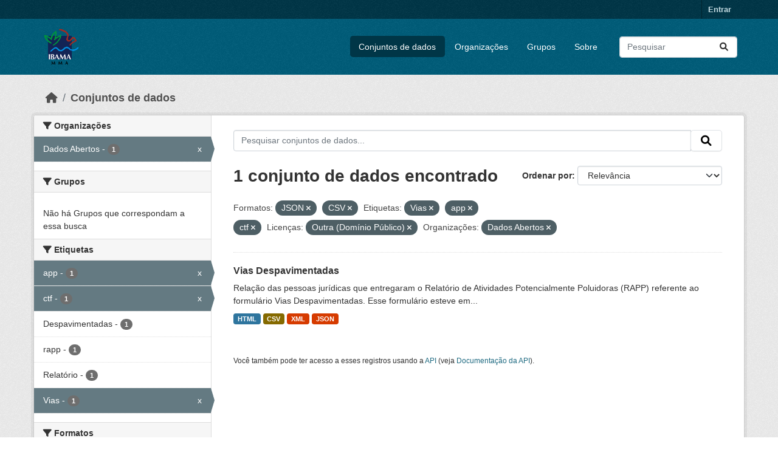

--- FILE ---
content_type: text/html; charset=utf-8
request_url: https://dadosabertos.ibama.gov.br/dataset/?res_format=JSON&res_format=CSV&tags=Vias&tags=app&tags=ctf&amp=&license_id=other-pd&organization=ibama
body_size: 32914
content:
<!DOCTYPE html>
<!--[if IE 9]> <html lang="pt_BR" class="ie9"> <![endif]-->
<!--[if gt IE 8]><!--> <html lang="pt_BR"  > <!--<![endif]-->
  <head>
    <meta charset="utf-8" />
      <meta name="csrf_field_name" content="_csrf_token" />
      <meta name="_csrf_token" content="Ijk0NTU1OTQ2NDU3ZGVkZmE3YWQyNzllOTA4N2E5Y2NlNjBiMWZiODAi.aWyghA.4nfMYm5UXinti-7dL_YmfYB4wUo" />

      <meta name="generator" content="ckan 2.10.4" />
      <meta name="viewport" content="width=device-width, initial-scale=1.0">
    <title>Conjunto de dados - IBAMA</title>

    
    <link rel="shortcut icon" href="/base/images/ckan.ico" />
    
      
      
      
    

    
      
      
    

    
    <link href="/webassets/base/1c87a999_main.css" rel="stylesheet"/>
    
  </head>

  
  <body data-site-root="https://dadosabertos.ibama.gov.br/" data-locale-root="https://dadosabertos.ibama.gov.br/" >

    
    <div class="visually-hidden-focusable"><a href="#content">Skip to main content</a></div>
  

  
    

 
<div class="account-masthead">
  <div class="container">
     
    <nav class="account not-authed" aria-label="Account">
      <ul class="list-unstyled">
        
        <li><a href="/user/login">Entrar</a></li>
         
      </ul>
    </nav>
     
  </div>
</div>

<header class="masthead">
  <div class="container">
      
    <nav class="navbar navbar-expand-lg navbar-light">
      <hgroup class="header-image navbar-left">

      
      
      <a class="logo" href="/">
        <img src="https://dadosabertos.ibama.gov.br/base/images/Logo_Ibama.png" alt="IBAMA"
          title="IBAMA" />
      </a>
      
      

       </hgroup>
      <button class="navbar-toggler" type="button" data-bs-toggle="collapse" data-bs-target="#main-navigation-toggle"
        aria-controls="main-navigation-toggle" aria-expanded="false" aria-label="Toggle navigation">
        <span class="fa fa-bars text-white"></span>
      </button>

      <div class="main-navbar collapse navbar-collapse" id="main-navigation-toggle">
        <ul class="navbar-nav ms-auto mb-2 mb-lg-0">
          
            
              
              

		          <li class="active"><a href="/dataset/">Conjuntos de dados</a></li><li><a href="/organization/">Organizações</a></li><li><a href="/group/">Grupos</a></li><li><a href="/about">Sobre</a></li>
	          
          </ul>

      
      
          <form class="d-flex site-search" action="/dataset/" method="get">
              <label class="d-none" for="field-sitewide-search">Search Datasets...</label>
              <input id="field-sitewide-search" class="form-control me-2"  type="text" name="q" placeholder="Pesquisar" aria-label="Pesquisar conjuntos de dados..."/>
              <button class="btn" type="submit" aria-label="Submit"><i class="fa fa-search"></i></button>
          </form>
      
      </div>
    </nav>
  </div>
</header>

  
    <div class="main">
      <div id="content" class="container">
        
          
            <div class="flash-messages">
              
                
              
            </div>
          

          
            <div class="toolbar" role="navigation" aria-label="Breadcrumb">
              
                
                  <ol class="breadcrumb">
                    
<li class="home"><a href="/" aria-label="Início"><i class="fa fa-home"></i><span> Início</span></a></li>
                    
  <li class="active"><a href="/dataset/">Conjuntos de dados</a></li>

                  </ol>
                
              
            </div>
          

          <div class="row wrapper">
            
            
            

            
              <aside class="secondary col-md-3">
                
                
  <div class="filters">
    <div>
      
        

    
    
	
	    
		<section class="module module-narrow module-shallow">
		    
			<h2 class="module-heading">
			    <i class="fa fa-filter"></i>
			    Organizações
			</h2>
		    
		    
			
			    
				<nav aria-label="Organizações">
				    <ul class="list-unstyled nav nav-simple nav-facet">
					
					    
					    
					    
					    
					    <li class="nav-item  active">
						<a href="/dataset/?res_format=JSON&amp;res_format=CSV&amp;tags=Vias&amp;tags=app&amp;tags=ctf&amp;amp=&amp;license_id=other-pd" title="">
						    <span class="item-label">Dados Abertos</span>
						    <span class="hidden separator"> - </span>
						    <span class="item-count badge">1</span>
							<span class="facet-close">x</span>
						</a>
					    </li>
					
				    </ul>
				</nav>

				<p class="module-footer">
				    
					
				    
				</p>
			    
			
		    
		</section>
	    
	
    

      
        

    
    
	
	    
		<section class="module module-narrow module-shallow">
		    
			<h2 class="module-heading">
			    <i class="fa fa-filter"></i>
			    Grupos
			</h2>
		    
		    
			
			    
				<p class="module-content empty">Não há Grupos que correspondam a essa busca</p>
			    
			
		    
		</section>
	    
	
    

      
        

    
    
	
	    
		<section class="module module-narrow module-shallow">
		    
			<h2 class="module-heading">
			    <i class="fa fa-filter"></i>
			    Etiquetas
			</h2>
		    
		    
			
			    
				<nav aria-label="Etiquetas">
				    <ul class="list-unstyled nav nav-simple nav-facet">
					
					    
					    
					    
					    
					    <li class="nav-item  active">
						<a href="/dataset/?res_format=JSON&amp;res_format=CSV&amp;tags=Vias&amp;tags=ctf&amp;amp=&amp;license_id=other-pd&amp;organization=ibama" title="">
						    <span class="item-label">app</span>
						    <span class="hidden separator"> - </span>
						    <span class="item-count badge">1</span>
							<span class="facet-close">x</span>
						</a>
					    </li>
					
					    
					    
					    
					    
					    <li class="nav-item  active">
						<a href="/dataset/?res_format=JSON&amp;res_format=CSV&amp;tags=Vias&amp;tags=app&amp;amp=&amp;license_id=other-pd&amp;organization=ibama" title="">
						    <span class="item-label">ctf</span>
						    <span class="hidden separator"> - </span>
						    <span class="item-count badge">1</span>
							<span class="facet-close">x</span>
						</a>
					    </li>
					
					    
					    
					    
					    
					    <li class="nav-item ">
						<a href="/dataset/?res_format=JSON&amp;res_format=CSV&amp;tags=Vias&amp;tags=app&amp;tags=ctf&amp;amp=&amp;license_id=other-pd&amp;organization=ibama&amp;tags=Despavimentadas" title="">
						    <span class="item-label">Despavimentadas</span>
						    <span class="hidden separator"> - </span>
						    <span class="item-count badge">1</span>
							
						</a>
					    </li>
					
					    
					    
					    
					    
					    <li class="nav-item ">
						<a href="/dataset/?res_format=JSON&amp;res_format=CSV&amp;tags=Vias&amp;tags=app&amp;tags=ctf&amp;amp=&amp;license_id=other-pd&amp;organization=ibama&amp;tags=rapp" title="">
						    <span class="item-label">rapp</span>
						    <span class="hidden separator"> - </span>
						    <span class="item-count badge">1</span>
							
						</a>
					    </li>
					
					    
					    
					    
					    
					    <li class="nav-item ">
						<a href="/dataset/?res_format=JSON&amp;res_format=CSV&amp;tags=Vias&amp;tags=app&amp;tags=ctf&amp;amp=&amp;license_id=other-pd&amp;organization=ibama&amp;tags=Relat%C3%B3rio" title="">
						    <span class="item-label">Relatório</span>
						    <span class="hidden separator"> - </span>
						    <span class="item-count badge">1</span>
							
						</a>
					    </li>
					
					    
					    
					    
					    
					    <li class="nav-item  active">
						<a href="/dataset/?res_format=JSON&amp;res_format=CSV&amp;tags=app&amp;tags=ctf&amp;amp=&amp;license_id=other-pd&amp;organization=ibama" title="">
						    <span class="item-label">Vias</span>
						    <span class="hidden separator"> - </span>
						    <span class="item-count badge">1</span>
							<span class="facet-close">x</span>
						</a>
					    </li>
					
				    </ul>
				</nav>

				<p class="module-footer">
				    
					
				    
				</p>
			    
			
		    
		</section>
	    
	
    

      
        

    
    
	
	    
		<section class="module module-narrow module-shallow">
		    
			<h2 class="module-heading">
			    <i class="fa fa-filter"></i>
			    Formatos
			</h2>
		    
		    
			
			    
				<nav aria-label="Formatos">
				    <ul class="list-unstyled nav nav-simple nav-facet">
					
					    
					    
					    
					    
					    <li class="nav-item  active">
						<a href="/dataset/?res_format=JSON&amp;tags=Vias&amp;tags=app&amp;tags=ctf&amp;amp=&amp;license_id=other-pd&amp;organization=ibama" title="">
						    <span class="item-label">CSV</span>
						    <span class="hidden separator"> - </span>
						    <span class="item-count badge">1</span>
							<span class="facet-close">x</span>
						</a>
					    </li>
					
					    
					    
					    
					    
					    <li class="nav-item ">
						<a href="/dataset/?res_format=JSON&amp;res_format=CSV&amp;tags=Vias&amp;tags=app&amp;tags=ctf&amp;amp=&amp;license_id=other-pd&amp;organization=ibama&amp;res_format=HTML" title="">
						    <span class="item-label">HTML</span>
						    <span class="hidden separator"> - </span>
						    <span class="item-count badge">1</span>
							
						</a>
					    </li>
					
					    
					    
					    
					    
					    <li class="nav-item  active">
						<a href="/dataset/?res_format=CSV&amp;tags=Vias&amp;tags=app&amp;tags=ctf&amp;amp=&amp;license_id=other-pd&amp;organization=ibama" title="">
						    <span class="item-label">JSON</span>
						    <span class="hidden separator"> - </span>
						    <span class="item-count badge">1</span>
							<span class="facet-close">x</span>
						</a>
					    </li>
					
					    
					    
					    
					    
					    <li class="nav-item ">
						<a href="/dataset/?res_format=JSON&amp;res_format=CSV&amp;tags=Vias&amp;tags=app&amp;tags=ctf&amp;amp=&amp;license_id=other-pd&amp;organization=ibama&amp;res_format=XML" title="">
						    <span class="item-label">XML</span>
						    <span class="hidden separator"> - </span>
						    <span class="item-count badge">1</span>
							
						</a>
					    </li>
					
				    </ul>
				</nav>

				<p class="module-footer">
				    
					
				    
				</p>
			    
			
		    
		</section>
	    
	
    

      
        

    
    
	
	    
		<section class="module module-narrow module-shallow">
		    
			<h2 class="module-heading">
			    <i class="fa fa-filter"></i>
			    Licenças
			</h2>
		    
		    
			
			    
				<nav aria-label="Licenças">
				    <ul class="list-unstyled nav nav-simple nav-facet">
					
					    
					    
					    
					    
					    <li class="nav-item  active">
						<a href="/dataset/?res_format=JSON&amp;res_format=CSV&amp;tags=Vias&amp;tags=app&amp;tags=ctf&amp;amp=&amp;organization=ibama" title="">
						    <span class="item-label">Outra (Domínio Público)</span>
						    <span class="hidden separator"> - </span>
						    <span class="item-count badge">1</span>
							<span class="facet-close">x</span>
						</a>
					    </li>
					
				    </ul>
				</nav>

				<p class="module-footer">
				    
					
				    
				</p>
			    
			
		    
		</section>
	    
	
    

      
    </div>
    <a class="close no-text hide-filters"><i class="fa fa-times-circle"></i><span class="text">close</span></a>
  </div>

              </aside>
            

            
              <div class="primary col-md-9 col-xs-12" role="main">
                
                
  <section class="module">
    <div class="module-content">
      
        
      
      
        
        
        







<form id="dataset-search-form" class="search-form" method="get" data-module="select-switch">

  
    <div class="input-group search-input-group">
      <input aria-label="Pesquisar conjuntos de dados..." id="field-giant-search" type="text" class="form-control input-lg" name="q" value="" autocomplete="off" placeholder="Pesquisar conjuntos de dados...">
      
      <span class="input-group-btn">
        <button class="btn btn-default btn-lg" type="submit" value="search" aria-label="Submit">
          <i class="fa fa-search"></i>
        </button>
      </span>
      
    </div>
  

  
    <span>






<input type="hidden" name="res_format" value="JSON" />





<input type="hidden" name="res_format" value="CSV" />





<input type="hidden" name="tags" value="Vias" />





<input type="hidden" name="tags" value="app" />





<input type="hidden" name="tags" value="ctf" />





<input type="hidden" name="license_id" value="other-pd" />





<input type="hidden" name="organization" value="ibama" />



</span>
  

  
    
      <div class="form-group control-order-by">
        <label for="field-order-by">Ordenar por</label>
        <select id="field-order-by" name="sort" class="form-control form-select">
          
            
              <option value="score desc, metadata_modified desc" selected="selected">Relevância</option>
            
          
            
              <option value="title_string asc">Nome Crescente</option>
            
          
            
              <option value="title_string desc">Nome Descrescente</option>
            
          
            
              <option value="metadata_modified desc">Modificada pela última vez</option>
            
          
            
          
        </select>
        
        <button class="btn btn-default js-hide" type="submit">Ir</button>
        
      </div>
    
  

  
    
      <h1>

  
  
  
  

1 conjunto de dados encontrado</h1>
    
  

  
    
      <p class="filter-list">
        
          
          <span class="facet">Formatos:</span>
          
            <span class="filtered pill">JSON
              <a href="/dataset/?res_format=CSV&amp;tags=Vias&amp;tags=app&amp;tags=ctf&amp;amp=&amp;license_id=other-pd&amp;organization=ibama" class="remove" title="Remover"><i class="fa fa-times"></i></a>
            </span>
          
            <span class="filtered pill">CSV
              <a href="/dataset/?res_format=JSON&amp;tags=Vias&amp;tags=app&amp;tags=ctf&amp;amp=&amp;license_id=other-pd&amp;organization=ibama" class="remove" title="Remover"><i class="fa fa-times"></i></a>
            </span>
          
        
          
          <span class="facet">Etiquetas:</span>
          
            <span class="filtered pill">Vias
              <a href="/dataset/?res_format=JSON&amp;res_format=CSV&amp;tags=app&amp;tags=ctf&amp;amp=&amp;license_id=other-pd&amp;organization=ibama" class="remove" title="Remover"><i class="fa fa-times"></i></a>
            </span>
          
            <span class="filtered pill">app
              <a href="/dataset/?res_format=JSON&amp;res_format=CSV&amp;tags=Vias&amp;tags=ctf&amp;amp=&amp;license_id=other-pd&amp;organization=ibama" class="remove" title="Remover"><i class="fa fa-times"></i></a>
            </span>
          
            <span class="filtered pill">ctf
              <a href="/dataset/?res_format=JSON&amp;res_format=CSV&amp;tags=Vias&amp;tags=app&amp;amp=&amp;license_id=other-pd&amp;organization=ibama" class="remove" title="Remover"><i class="fa fa-times"></i></a>
            </span>
          
        
          
          <span class="facet">Licenças:</span>
          
            <span class="filtered pill">Outra (Domínio Público)
              <a href="/dataset/?res_format=JSON&amp;res_format=CSV&amp;tags=Vias&amp;tags=app&amp;tags=ctf&amp;amp=&amp;organization=ibama" class="remove" title="Remover"><i class="fa fa-times"></i></a>
            </span>
          
        
          
          <span class="facet">Organizações:</span>
          
            <span class="filtered pill">Dados Abertos
              <a href="/dataset/?res_format=JSON&amp;res_format=CSV&amp;tags=Vias&amp;tags=app&amp;tags=ctf&amp;amp=&amp;license_id=other-pd" class="remove" title="Remover"><i class="fa fa-times"></i></a>
            </span>
          
        
      </p>
      <a class="show-filters btn btn-default">Filtrar Resultados</a>
    
  

</form>




      
      
        

  
    <ul class="dataset-list list-unstyled">
    	
	      
	        




  <li class="dataset-item">
    
      <div class="dataset-content">
        
          <h2 class="dataset-heading">
            
              
            
            
    <a href="/dataset/vias-despavimentadas" title="Vias Despavimentadas">
      Vias Despavimentadas
    </a>
            
            
              
              
            
          </h2>
        
        
          
            <div>Relação das pessoas jurídicas que entregaram o Relatório de Atividades Potencialmente Poluidoras (RAPP) referente ao formulário Vias Despavimentadas. Esse formulário esteve em...</div>
          
        
      </div>
      
        
          
            <ul class="dataset-resources list-unstyled">
              
                
                <li>
                  <a href="/dataset/vias-despavimentadas" class="badge badge-default" data-format="html">HTML</a>
                </li>
                
                <li>
                  <a href="/dataset/vias-despavimentadas" class="badge badge-default" data-format="csv">CSV</a>
                </li>
                
                <li>
                  <a href="/dataset/vias-despavimentadas" class="badge badge-default" data-format="xml">XML</a>
                </li>
                
                <li>
                  <a href="/dataset/vias-despavimentadas" class="badge badge-default" data-format="json">JSON</a>
                </li>
                
              
            </ul>
          
        
      
    
  </li>

	      
	    
    </ul>
  

      
    </div>

    
      
    
  </section>

  
    <section class="module">
      <div class="module-content">
        
          <small>
            
            
            
           Você também pode ter acesso a esses registros usando a <a href="/api/3">API</a> (veja <a href="http://docs.ckan.org/en/2.10/api/">Documentação da API</a>). 
          </small>
        
      </div>
    </section>
  

              </div>
            
          </div>
        
      </div>
    </div>
  
    <footer class="site-footer">
  <div class="container">
    
    <div class="row">
      <div class="col-md-8 footer-links">
        
          <ul class="list-unstyled">
            
              <li><a href="/about">Sobre IBAMA</a></li>
            
          </ul>
          <ul class="list-unstyled">
            
              
              <li><a href="http://docs.ckan.org/en/2.10/api/">API do CKAN</a></li>
              <li><a href="http://www.ckan.org/">Associação CKAN</a></li>
              <li><a href="http://www.opendefinition.org/okd/"><img src="/base/images/od_80x15_blue.png" alt="Open Data"></a></li>
            
          </ul>
        
      </div>
      <div class="col-md-4 attribution">
        
          <p><strong>Impulsionado por</strong> <a class="hide-text ckan-footer-logo" href="http://ckan.org">CKAN</a></p>
        
        
          
<form class="lang-select" action="/util/redirect" data-module="select-switch" method="POST">
  
<input type="hidden" name="_csrf_token" value="Ijk0NTU1OTQ2NDU3ZGVkZmE3YWQyNzllOTA4N2E5Y2NlNjBiMWZiODAi.aWyghA.4nfMYm5UXinti-7dL_YmfYB4wUo"/> 
  <div class="form-group">
    <label for="field-lang-select">Idioma</label>
    <select id="field-lang-select" name="url" data-module="autocomplete" data-module-dropdown-class="lang-dropdown" data-module-container-class="lang-container">
      
        <option value="/pt_BR/dataset/?res_format=JSON&amp;res_format=CSV&amp;tags=Vias&amp;tags=app&amp;tags=ctf&amp;amp=&amp;license_id=other-pd&amp;organization=ibama" selected="selected">
          português (Brasil)
        </option>
      
        <option value="/en/dataset/?res_format=JSON&amp;res_format=CSV&amp;tags=Vias&amp;tags=app&amp;tags=ctf&amp;amp=&amp;license_id=other-pd&amp;organization=ibama" >
          English
        </option>
      
        <option value="/ja/dataset/?res_format=JSON&amp;res_format=CSV&amp;tags=Vias&amp;tags=app&amp;tags=ctf&amp;amp=&amp;license_id=other-pd&amp;organization=ibama" >
          日本語
        </option>
      
        <option value="/it/dataset/?res_format=JSON&amp;res_format=CSV&amp;tags=Vias&amp;tags=app&amp;tags=ctf&amp;amp=&amp;license_id=other-pd&amp;organization=ibama" >
          italiano
        </option>
      
        <option value="/cs_CZ/dataset/?res_format=JSON&amp;res_format=CSV&amp;tags=Vias&amp;tags=app&amp;tags=ctf&amp;amp=&amp;license_id=other-pd&amp;organization=ibama" >
          čeština (Česko)
        </option>
      
        <option value="/ca/dataset/?res_format=JSON&amp;res_format=CSV&amp;tags=Vias&amp;tags=app&amp;tags=ctf&amp;amp=&amp;license_id=other-pd&amp;organization=ibama" >
          català
        </option>
      
        <option value="/es/dataset/?res_format=JSON&amp;res_format=CSV&amp;tags=Vias&amp;tags=app&amp;tags=ctf&amp;amp=&amp;license_id=other-pd&amp;organization=ibama" >
          español
        </option>
      
        <option value="/fr/dataset/?res_format=JSON&amp;res_format=CSV&amp;tags=Vias&amp;tags=app&amp;tags=ctf&amp;amp=&amp;license_id=other-pd&amp;organization=ibama" >
          français
        </option>
      
        <option value="/el/dataset/?res_format=JSON&amp;res_format=CSV&amp;tags=Vias&amp;tags=app&amp;tags=ctf&amp;amp=&amp;license_id=other-pd&amp;organization=ibama" >
          Ελληνικά
        </option>
      
        <option value="/sv/dataset/?res_format=JSON&amp;res_format=CSV&amp;tags=Vias&amp;tags=app&amp;tags=ctf&amp;amp=&amp;license_id=other-pd&amp;organization=ibama" >
          svenska
        </option>
      
        <option value="/sr/dataset/?res_format=JSON&amp;res_format=CSV&amp;tags=Vias&amp;tags=app&amp;tags=ctf&amp;amp=&amp;license_id=other-pd&amp;organization=ibama" >
          српски
        </option>
      
        <option value="/no/dataset/?res_format=JSON&amp;res_format=CSV&amp;tags=Vias&amp;tags=app&amp;tags=ctf&amp;amp=&amp;license_id=other-pd&amp;organization=ibama" >
          norsk
        </option>
      
        <option value="/sk/dataset/?res_format=JSON&amp;res_format=CSV&amp;tags=Vias&amp;tags=app&amp;tags=ctf&amp;amp=&amp;license_id=other-pd&amp;organization=ibama" >
          slovenčina
        </option>
      
        <option value="/fi/dataset/?res_format=JSON&amp;res_format=CSV&amp;tags=Vias&amp;tags=app&amp;tags=ctf&amp;amp=&amp;license_id=other-pd&amp;organization=ibama" >
          suomi
        </option>
      
        <option value="/ru/dataset/?res_format=JSON&amp;res_format=CSV&amp;tags=Vias&amp;tags=app&amp;tags=ctf&amp;amp=&amp;license_id=other-pd&amp;organization=ibama" >
          русский
        </option>
      
        <option value="/de/dataset/?res_format=JSON&amp;res_format=CSV&amp;tags=Vias&amp;tags=app&amp;tags=ctf&amp;amp=&amp;license_id=other-pd&amp;organization=ibama" >
          Deutsch
        </option>
      
        <option value="/pl/dataset/?res_format=JSON&amp;res_format=CSV&amp;tags=Vias&amp;tags=app&amp;tags=ctf&amp;amp=&amp;license_id=other-pd&amp;organization=ibama" >
          polski
        </option>
      
        <option value="/nl/dataset/?res_format=JSON&amp;res_format=CSV&amp;tags=Vias&amp;tags=app&amp;tags=ctf&amp;amp=&amp;license_id=other-pd&amp;organization=ibama" >
          Nederlands
        </option>
      
        <option value="/bg/dataset/?res_format=JSON&amp;res_format=CSV&amp;tags=Vias&amp;tags=app&amp;tags=ctf&amp;amp=&amp;license_id=other-pd&amp;organization=ibama" >
          български
        </option>
      
        <option value="/ko_KR/dataset/?res_format=JSON&amp;res_format=CSV&amp;tags=Vias&amp;tags=app&amp;tags=ctf&amp;amp=&amp;license_id=other-pd&amp;organization=ibama" >
          한국어 (대한민국)
        </option>
      
        <option value="/hu/dataset/?res_format=JSON&amp;res_format=CSV&amp;tags=Vias&amp;tags=app&amp;tags=ctf&amp;amp=&amp;license_id=other-pd&amp;organization=ibama" >
          magyar
        </option>
      
        <option value="/sl/dataset/?res_format=JSON&amp;res_format=CSV&amp;tags=Vias&amp;tags=app&amp;tags=ctf&amp;amp=&amp;license_id=other-pd&amp;organization=ibama" >
          slovenščina
        </option>
      
        <option value="/lv/dataset/?res_format=JSON&amp;res_format=CSV&amp;tags=Vias&amp;tags=app&amp;tags=ctf&amp;amp=&amp;license_id=other-pd&amp;organization=ibama" >
          latviešu
        </option>
      
        <option value="/am/dataset/?res_format=JSON&amp;res_format=CSV&amp;tags=Vias&amp;tags=app&amp;tags=ctf&amp;amp=&amp;license_id=other-pd&amp;organization=ibama" >
          አማርኛ
        </option>
      
        <option value="/ar/dataset/?res_format=JSON&amp;res_format=CSV&amp;tags=Vias&amp;tags=app&amp;tags=ctf&amp;amp=&amp;license_id=other-pd&amp;organization=ibama" >
          العربية
        </option>
      
        <option value="/bs/dataset/?res_format=JSON&amp;res_format=CSV&amp;tags=Vias&amp;tags=app&amp;tags=ctf&amp;amp=&amp;license_id=other-pd&amp;organization=ibama" >
          bosanski
        </option>
      
        <option value="/da_DK/dataset/?res_format=JSON&amp;res_format=CSV&amp;tags=Vias&amp;tags=app&amp;tags=ctf&amp;amp=&amp;license_id=other-pd&amp;organization=ibama" >
          dansk (Danmark)
        </option>
      
        <option value="/en_AU/dataset/?res_format=JSON&amp;res_format=CSV&amp;tags=Vias&amp;tags=app&amp;tags=ctf&amp;amp=&amp;license_id=other-pd&amp;organization=ibama" >
          English (Australia)
        </option>
      
        <option value="/en_GB/dataset/?res_format=JSON&amp;res_format=CSV&amp;tags=Vias&amp;tags=app&amp;tags=ctf&amp;amp=&amp;license_id=other-pd&amp;organization=ibama" >
          English (United Kingdom)
        </option>
      
        <option value="/es_AR/dataset/?res_format=JSON&amp;res_format=CSV&amp;tags=Vias&amp;tags=app&amp;tags=ctf&amp;amp=&amp;license_id=other-pd&amp;organization=ibama" >
          español (Argentina)
        </option>
      
        <option value="/eu/dataset/?res_format=JSON&amp;res_format=CSV&amp;tags=Vias&amp;tags=app&amp;tags=ctf&amp;amp=&amp;license_id=other-pd&amp;organization=ibama" >
          euskara
        </option>
      
        <option value="/fa_IR/dataset/?res_format=JSON&amp;res_format=CSV&amp;tags=Vias&amp;tags=app&amp;tags=ctf&amp;amp=&amp;license_id=other-pd&amp;organization=ibama" >
          فارسی (ایران)
        </option>
      
        <option value="/gl/dataset/?res_format=JSON&amp;res_format=CSV&amp;tags=Vias&amp;tags=app&amp;tags=ctf&amp;amp=&amp;license_id=other-pd&amp;organization=ibama" >
          galego
        </option>
      
        <option value="/he/dataset/?res_format=JSON&amp;res_format=CSV&amp;tags=Vias&amp;tags=app&amp;tags=ctf&amp;amp=&amp;license_id=other-pd&amp;organization=ibama" >
          עברית
        </option>
      
        <option value="/hr/dataset/?res_format=JSON&amp;res_format=CSV&amp;tags=Vias&amp;tags=app&amp;tags=ctf&amp;amp=&amp;license_id=other-pd&amp;organization=ibama" >
          hrvatski
        </option>
      
        <option value="/id/dataset/?res_format=JSON&amp;res_format=CSV&amp;tags=Vias&amp;tags=app&amp;tags=ctf&amp;amp=&amp;license_id=other-pd&amp;organization=ibama" >
          Indonesia
        </option>
      
        <option value="/is/dataset/?res_format=JSON&amp;res_format=CSV&amp;tags=Vias&amp;tags=app&amp;tags=ctf&amp;amp=&amp;license_id=other-pd&amp;organization=ibama" >
          íslenska
        </option>
      
        <option value="/km/dataset/?res_format=JSON&amp;res_format=CSV&amp;tags=Vias&amp;tags=app&amp;tags=ctf&amp;amp=&amp;license_id=other-pd&amp;organization=ibama" >
          ខ្មែរ
        </option>
      
        <option value="/lt/dataset/?res_format=JSON&amp;res_format=CSV&amp;tags=Vias&amp;tags=app&amp;tags=ctf&amp;amp=&amp;license_id=other-pd&amp;organization=ibama" >
          lietuvių
        </option>
      
        <option value="/mk/dataset/?res_format=JSON&amp;res_format=CSV&amp;tags=Vias&amp;tags=app&amp;tags=ctf&amp;amp=&amp;license_id=other-pd&amp;organization=ibama" >
          македонски
        </option>
      
        <option value="/mn_MN/dataset/?res_format=JSON&amp;res_format=CSV&amp;tags=Vias&amp;tags=app&amp;tags=ctf&amp;amp=&amp;license_id=other-pd&amp;organization=ibama" >
          монгол (Монгол)
        </option>
      
        <option value="/my_MM/dataset/?res_format=JSON&amp;res_format=CSV&amp;tags=Vias&amp;tags=app&amp;tags=ctf&amp;amp=&amp;license_id=other-pd&amp;organization=ibama" >
          မြန်မာ (မြန်မာ)
        </option>
      
        <option value="/nb_NO/dataset/?res_format=JSON&amp;res_format=CSV&amp;tags=Vias&amp;tags=app&amp;tags=ctf&amp;amp=&amp;license_id=other-pd&amp;organization=ibama" >
          norsk bokmål (Norge)
        </option>
      
        <option value="/ne/dataset/?res_format=JSON&amp;res_format=CSV&amp;tags=Vias&amp;tags=app&amp;tags=ctf&amp;amp=&amp;license_id=other-pd&amp;organization=ibama" >
          नेपाली
        </option>
      
        <option value="/pt_PT/dataset/?res_format=JSON&amp;res_format=CSV&amp;tags=Vias&amp;tags=app&amp;tags=ctf&amp;amp=&amp;license_id=other-pd&amp;organization=ibama" >
          português (Portugal)
        </option>
      
        <option value="/ro/dataset/?res_format=JSON&amp;res_format=CSV&amp;tags=Vias&amp;tags=app&amp;tags=ctf&amp;amp=&amp;license_id=other-pd&amp;organization=ibama" >
          română
        </option>
      
        <option value="/sq/dataset/?res_format=JSON&amp;res_format=CSV&amp;tags=Vias&amp;tags=app&amp;tags=ctf&amp;amp=&amp;license_id=other-pd&amp;organization=ibama" >
          shqip
        </option>
      
        <option value="/sr_Latn/dataset/?res_format=JSON&amp;res_format=CSV&amp;tags=Vias&amp;tags=app&amp;tags=ctf&amp;amp=&amp;license_id=other-pd&amp;organization=ibama" >
          srpski (latinica)
        </option>
      
        <option value="/th/dataset/?res_format=JSON&amp;res_format=CSV&amp;tags=Vias&amp;tags=app&amp;tags=ctf&amp;amp=&amp;license_id=other-pd&amp;organization=ibama" >
          ไทย
        </option>
      
        <option value="/tl/dataset/?res_format=JSON&amp;res_format=CSV&amp;tags=Vias&amp;tags=app&amp;tags=ctf&amp;amp=&amp;license_id=other-pd&amp;organization=ibama" >
          Filipino (Pilipinas)
        </option>
      
        <option value="/tr/dataset/?res_format=JSON&amp;res_format=CSV&amp;tags=Vias&amp;tags=app&amp;tags=ctf&amp;amp=&amp;license_id=other-pd&amp;organization=ibama" >
          Türkçe
        </option>
      
        <option value="/uk/dataset/?res_format=JSON&amp;res_format=CSV&amp;tags=Vias&amp;tags=app&amp;tags=ctf&amp;amp=&amp;license_id=other-pd&amp;organization=ibama" >
          українська
        </option>
      
        <option value="/uk_UA/dataset/?res_format=JSON&amp;res_format=CSV&amp;tags=Vias&amp;tags=app&amp;tags=ctf&amp;amp=&amp;license_id=other-pd&amp;organization=ibama" >
          українська (Україна)
        </option>
      
        <option value="/vi/dataset/?res_format=JSON&amp;res_format=CSV&amp;tags=Vias&amp;tags=app&amp;tags=ctf&amp;amp=&amp;license_id=other-pd&amp;organization=ibama" >
          Tiếng Việt
        </option>
      
        <option value="/zh_Hans_CN/dataset/?res_format=JSON&amp;res_format=CSV&amp;tags=Vias&amp;tags=app&amp;tags=ctf&amp;amp=&amp;license_id=other-pd&amp;organization=ibama" >
          中文 (简体, 中国)
        </option>
      
        <option value="/zh_Hant_TW/dataset/?res_format=JSON&amp;res_format=CSV&amp;tags=Vias&amp;tags=app&amp;tags=ctf&amp;amp=&amp;license_id=other-pd&amp;organization=ibama" >
          中文 (繁體, 台灣)
        </option>
      
    </select>
  </div>
  <button class="btn btn-default d-none " type="submit">Ir</button>
</form>


        
      </div>
    </div>
    
  </div>
</footer>
  
  
  
  
  
    

      

    
    
    <link href="/webassets/vendor/f3b8236b_select2.css" rel="stylesheet"/>
<link href="/webassets/vendor/d05bf0e7_fontawesome.css" rel="stylesheet"/>
    <script src="/webassets/vendor/8c3c143a_jquery.js" type="text/javascript"></script>
<script src="/webassets/vendor/5027b870_vendor.js" type="text/javascript"></script>
<script src="/webassets/vendor/6d1ad7e6_bootstrap.js" type="text/javascript"></script>
<script src="/webassets/base/6fddaa3f_main.js" type="text/javascript"></script>
<script src="/webassets/base/0d750fad_ckan.js" type="text/javascript"></script>
  </body>
</html>